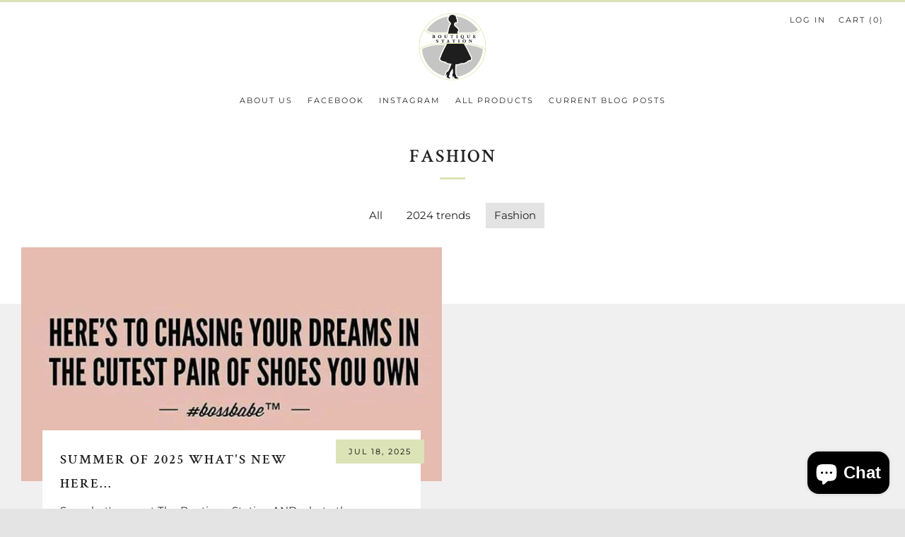

--- FILE ---
content_type: text/javascript
request_url: https://boutiquestation.net/cdn/shop/t/3/assets/theme.min.js?v=165094116337833351051603149855
body_size: 13289
content:
function onYouTubeIframeAPIReady(){theme.ProductVideo.loadVideos(theme.ProductVideo.hosts.youtube)}function tabClick(a){9===a.keyCode&&(body.addClass("js-using-tab"),window.removeEventListener("keydown",tabClick))}function checkLazySize(){lazySizes.autoSizer.checkElems()}!function(){function a(a,b){b=b||{bubbles:!1,cancelable:!1,detail:void 0};var c=document.createEvent("CustomEvent");return c.initCustomEvent(a,b.bubbles,b.cancelable,b.detail),c}if("function"==typeof window.CustomEvent)return!1;a.prototype=window.Event.prototype,window.CustomEvent=a}(),"undefined"==typeof theme&&(theme={});var html=$("html"),body=$("body"),winWidth=$(window).width(),winHeight=$(window).height();theme.mobileBrkp=768,theme.tabletBrkp=981,theme.LibraryLoader=function(){function a(a,f){var h=g[a];if(h&&h.status!==e.requested){if(f=f||function(){},h.status===e.loaded)return void f();h.status=e.requested;var i;switch(h.type){case d.script:i=b(h,f);break;case d.link:i=c(h,f)}i.id=h.tagId,h.element=i;var j=document.getElementsByTagName(h.type)[0];j.parentNode.insertBefore(i,j)}}function b(a,b){var c=document.createElement("script");return c.src=a.src,c.addEventListener("load",function(){a.status=e.loaded,b()}),c}function c(a,b){var c=document.createElement("link");return c.href=a.src,c.rel="stylesheet",c.type="text/css",c.addEventListener("load",function(){a.status=e.loaded,b()}),c}var d={link:"link",script:"script"},e={requested:"requested",loaded:"loaded"},f="https://cdn.shopify.com/shopifycloud/",g={youtubeSdk:{tagId:"youtube-sdk",src:"https://www.youtube.com/iframe_api",type:d.script},plyr:{tagId:"plyr",src:"https://cdn.shopify.com/s/files/1/2333/0623/t/70/assets/plyr.min.js?v=12623909983095429511",type:d.script},plyrShopify:{tagId:"plyr-shopify",src:f+"shopify-plyr/v1.0/shopify-plyr-legacy.en.js",type:d.script},plyrShopifyStyles:{tagId:"plyr-shopify-styles",src:f+"shopify-plyr/v1.0/shopify-plyr.css",type:d.link},shopifyXr:{tagId:"shopify-model-viewer-xr",src:f+"shopify-xr-js/assets/v1.0/shopify-xr.en.js",type:d.script},modelViewerUi:{tagId:"shopify-model-viewer-ui",src:f+"model-viewer-ui/assets/v1.0/model-viewer-ui.en.js",type:d.script},modelViewerUiStyles:{tagId:"shopify-model-viewer-ui-styles",src:f+"model-viewer-ui/assets/v1.0/model-viewer-ui.css",type:d.link},masonry:{tagId:"masonry",src:"https://cdn.shopify.com/s/files/1/2333/0623/t/70/assets/masonry.min.js?v=5294686724106038817",type:d.script},autocomplete:{tagId:"autocomplete",src:"https://cdn.shopify.com/s/files/1/2333/0623/t/70/assets/autocomplete.min.js?v=4264706039149904448",type:d.script},photoswipe:{tagId:"photoswipe",src:"https://cdn.shopify.com/s/files/1/2333/0623/t/70/assets/photoswipe.min.js?v=2536502651186615362",type:d.script},fecha:{tagId:"fecha",src:"https://cdn.shopify.com/s/files/1/2333/0623/t/70/assets/fecha.min.js?v=7789264902528830535",type:d.script}};return{load:a}}(),theme.homeMaps=function(){function a(){$(".js-map-ids").each(function(){var a=$(this).data("map-id");theme.runMap(a)})}function b(){var a=$(".js-map-info"),b=$(".js-map-trigger"),c=(a.hide(),"js-active");$(".js-map").each(function(d){$(this).find(a).first().addClass(c).show(),$(this).find(b).first().addClass(c)}),b.click(function(){var a=$(this).attr("href"),d=$(a).parents(".js-map").find(".js-map-info");if($(a).hasClass(c)||(d.removeClass(c).slideUp(),$(a).addClass(c).slideDown()),$(this).parents(".js-map").find(".js-map-media").removeClass(c),$('.js-map-media[data-map-id="'+a+'"]').addClass(c),$(a).find(".home-map__media-canvas").length){var e=$(a).find(".home-map__media-canvas").attr("id");void 0!==e&&theme.runMap(e)}return $(this).hasClass(c)||(b.removeClass(c),$(this).addClass(c)),!1})}mapInit=function(a,b,c,d,e){var f,g;f=new google.maps.Geocoder;var h=new google.maps.LatLng(1,1),i={zoom:14,center:h,disableDefaultUI:!0,scrollwheel:!1,keyboardShortcuts:!1,styles:mapStyles[d]};g=new google.maps.Map(document.getElementById(a),i),f&&f.geocode({address:c},function(a,b){if(b==google.maps.GeocoderStatus.OK&&b!=google.maps.GeocoderStatus.ZERO_RESULTS){g.setCenter(a[0].geometry.location);new google.maps.Marker({position:a[0].geometry.location,map:g,icon:window[e]})}})},theme.runMap=function(a){var b=$("#"+a),c=b.data("map-id"),d=b.data("map-section"),e=b.data("map-address"),f=b.data("map-style"),g=b.data("map-pin");mapInit(c,d,e,f,g)},b();new LazyLoad({elements_selector:".js-lazy-map",callback_set:function(b){if($(".js-map-ids").length>0)if(void 0===window.google){var c;c=void 0!==theme.map.key?theme.map.key:"",$.getScript("https://maps.googleapis.com/maps/api/js?key="+c).then(function(){mapPinDark={path:"M50,9.799c-15.188,0-27.499,12.312-27.499,27.499S50,90.201,50,90.201s27.499-37.715,27.499-52.902S65.188,9.799,50,9.799z   M50,44.813c-4.15,0-7.515-3.365-7.515-7.515S45.85,29.784,50,29.784s7.514,3.365,7.514,7.515S54.15,44.813,50,44.813z",fillColor:"#000000",anchor:new google.maps.Point(55,85),fillOpacity:1,scale:.6,strokeWeight:0},mapPinLight={path:"M50,9.799c-15.188,0-27.499,12.312-27.499,27.499S50,90.201,50,90.201s27.499-37.715,27.499-52.902S65.188,9.799,50,9.799z   M50,44.813c-4.15,0-7.515-3.365-7.515-7.515S45.85,29.784,50,29.784s7.514,3.365,7.514,7.515S54.15,44.813,50,44.813z",fillColor:"#ffffff",anchor:new google.maps.Point(55,85),fillOpacity:1,scale:.6,strokeWeight:0},mapStyles={light:[{featureType:"water",elementType:"geometry",stylers:[{color:"#e9e9e9"},{lightness:17}]},{featureType:"landscape",elementType:"geometry",stylers:[{color:"#f0f0f0"},{lightness:20}]},{featureType:"road.highway",elementType:"geometry.fill",stylers:[{color:"#ffffff"},{lightness:17}]},{featureType:"road.highway",elementType:"geometry.stroke",stylers:[{color:"#ffffff"},{lightness:29},{weight:.2}]},{featureType:"road.arterial",elementType:"geometry",stylers:[{color:"#ffffff"},{lightness:18}]},{featureType:"road.local",elementType:"geometry",stylers:[{color:"#ffffff"},{lightness:16}]},{featureType:"poi",elementType:"geometry",stylers:[{color:"#f0f0f0"},{lightness:21}]},{featureType:"poi.park",elementType:"geometry",stylers:[{color:"#dedede"},{lightness:21}]},{elementType:"labels.text.stroke",stylers:[{visibility:"on"},{color:"#ffffff"},{lightness:16}]},{elementType:"labels.text.fill",stylers:[{saturation:36},{color:"#333333"},{lightness:40}]},{elementType:"labels.icon",stylers:[{visibility:"off"}]},{featureType:"transit",elementType:"geometry",stylers:[{color:"#f2f2f2"},{lightness:19}]},{featureType:"administrative",elementType:"geometry.fill",stylers:[{color:"#fefefe"},{lightness:20}]},{featureType:"administrative",elementType:"geometry.stroke",stylers:[{color:"#fefefe"},{lightness:17},{weight:1.2}]}],dark:[{featureType:"all",elementType:"labels.text.fill",stylers:[{saturation:36},{color:"#000000"},{lightness:40}]},{featureType:"all",elementType:"labels.text.stroke",stylers:[{visibility:"on"},{color:"#000000"},{lightness:16}]},{featureType:"all",elementType:"labels.icon",stylers:[{visibility:"off"}]},{featureType:"administrative",elementType:"geometry.fill",stylers:[{color:"#000000"},{lightness:20}]},{featureType:"administrative",elementType:"geometry.stroke",stylers:[{color:"#000000"},{lightness:17},{weight:1.2}]},{featureType:"administrative",elementType:"labels",stylers:[{visibility:"off"}]},{featureType:"administrative.country",elementType:"all",stylers:[{visibility:"simplified"}]},{featureType:"administrative.country",elementType:"geometry",stylers:[{visibility:"simplified"}]},{featureType:"administrative.country",elementType:"labels.text",stylers:[{visibility:"simplified"}]},{featureType:"administrative.province",elementType:"all",stylers:[{visibility:"off"}]},{featureType:"administrative.locality",elementType:"all",stylers:[{visibility:"simplified"},{saturation:"-100"},{lightness:"30"}]},{featureType:"administrative.neighborhood",elementType:"all",stylers:[{visibility:"off"}]},{featureType:"administrative.land_parcel",elementType:"all",stylers:[{visibility:"off"}]},{featureType:"landscape",elementType:"all",stylers:[{visibility:"simplified"},{gamma:"0.00"},{lightness:"74"}]},{featureType:"landscape",elementType:"geometry",stylers:[{color:"#000000"},{lightness:20}]},{featureType:"landscape.man_made",elementType:"all",stylers:[{lightness:"3"}]},{featureType:"poi",elementType:"all",stylers:[{visibility:"off"}]},{featureType:"poi",elementType:"geometry",stylers:[{color:"#000000"},{lightness:21}]},{featureType:"road",elementType:"geometry",stylers:[{visibility:"simplified"}]},{featureType:"road.highway",elementType:"geometry.fill",stylers:[{color:"#000000"},{lightness:17}]},{featureType:"road.highway",elementType:"geometry.stroke",stylers:[{color:"#000000"},{lightness:29},{weight:.2}]},{featureType:"road.arterial",elementType:"geometry",stylers:[{color:"#000000"},{lightness:18}]},{featureType:"road.local",elementType:"geometry",stylers:[{color:"#000000"},{lightness:16}]},{featureType:"transit",elementType:"geometry",stylers:[{color:"#000000"},{lightness:19}]},{featureType:"water",elementType:"geometry",stylers:[{color:"#000000"},{lightness:17}]}],flat:[{featureType:"administrative",elementType:"labels.text.fill",stylers:[{color:"#6195a0"}]},{featureType:"administrative.province",elementType:"geometry.stroke",stylers:[{visibility:"off"}]},{featureType:"landscape",elementType:"geometry",stylers:[{lightness:"0"},{saturation:"0"},{color:"#f5f5f2"},{gamma:"1"}]},{featureType:"landscape.man_made",elementType:"all",stylers:[{lightness:"-3"},{gamma:"1.00"}]},{featureType:"landscape.natural.terrain",elementType:"all",stylers:[{visibility:"off"}]},{featureType:"poi",elementType:"all",stylers:[{visibility:"off"}]},{featureType:"poi.park",elementType:"geometry.fill",stylers:[{color:"#bae5ce"},{visibility:"on"}]},{featureType:"road",elementType:"all",stylers:[{saturation:-100},{lightness:45},{visibility:"simplified"}]},{featureType:"road.highway",elementType:"all",stylers:[{visibility:"simplified"}]},{featureType:"road.highway",elementType:"geometry.fill",stylers:[{color:"#fac9a9"},{visibility:"simplified"}]},{featureType:"road.highway",elementType:"labels.text",stylers:[{color:"#4e4e4e"}]},{featureType:"road.arterial",elementType:"labels.text.fill",stylers:[{color:"#787878"}]},{featureType:"road.arterial",elementType:"labels.icon",stylers:[{visibility:"off"}]},{featureType:"transit",elementType:"all",stylers:[{visibility:"simplified"}]},{featureType:"transit.station.airport",elementType:"labels.icon",stylers:[{hue:"#0a00ff"},{saturation:"-77"},{gamma:"0.57"},{lightness:"0"}]},{featureType:"transit.station.rail",elementType:"labels.text.fill",stylers:[{color:"#43321e"}]},{featureType:"transit.station.rail",elementType:"labels.icon",stylers:[{hue:"#ff6c00"},{lightness:"4"},{gamma:"0.75"},{saturation:"-68"}]},{featureType:"water",elementType:"all",stylers:[{color:"#eaf6f8"},{visibility:"on"}]},{featureType:"water",elementType:"geometry.fill",stylers:[{color:"#c7eced"}]},{featureType:"water",elementType:"labels.text.fill",stylers:[{lightness:"-49"},{saturation:"-53"},{gamma:"0.79"}]}],clean_cut:[{featureType:"road",elementType:"geometry",stylers:[{lightness:100},{visibility:"simplified"}]},{featureType:"water",elementType:"geometry",stylers:[{visibility:"on"},{color:"#C6E2FF"}]},{featureType:"poi",elementType:"geometry.fill",stylers:[{color:"#C5E3BF"}]},{featureType:"road",elementType:"geometry.fill",stylers:[{color:"#D1D1B8"}]}],minimal_dark:[{featureType:"all",elementType:"all",stylers:[{hue:"#ff0000"},{saturation:-100},{lightness:-30}]},{featureType:"all",elementType:"labels.text.fill",stylers:[{color:"#ffffff"}]},{featureType:"all",elementType:"labels.text.stroke",stylers:[{color:"#353535"}]},{featureType:"landscape",elementType:"geometry",stylers:[{color:"#656565"}]},{featureType:"poi",elementType:"geometry.fill",stylers:[{color:"#505050"}]},{featureType:"poi",elementType:"geometry.stroke",stylers:[{color:"#808080"}]},{featureType:"road",elementType:"geometry",stylers:[{color:"#454545"}]},{featureType:"transit",elementType:"labels",stylers:[{hue:"#000000"},{saturation:100},{lightness:-40},{invert_lightness:!0},{gamma:1.5}]}],blue_water:[{featureType:"administrative",elementType:"labels.text.fill",stylers:[{color:"#444444"}]},{featureType:"landscape",elementType:"all",stylers:[{color:"#f2f2f2"}]},{featureType:"poi",elementType:"all",stylers:[{visibility:"off"}]},{featureType:"road",elementType:"all",stylers:[{saturation:-100},{lightness:45}]},{featureType:"road.highway",elementType:"all",stylers:[{visibility:"simplified"}]},{featureType:"road.arterial",elementType:"labels.icon",stylers:[{visibility:"off"}]},{featureType:"transit",elementType:"all",stylers:[{visibility:"off"}]},{featureType:"water",elementType:"all",stylers:[{color:"#46bcec"},{visibility:"on"}]}]},a()})}else a()}})},theme.layoutSlider=function(a){$(window).resize(function(){winWidth=$(window).width();var b=$(a);winWidth<theme.mobileBrkp?b.not(".slick-initialized").slick({slidesToShow:1,infinite:!1,dots:!0,arrows:!1,centerMode:!0,centerPadding:"30px"}):b.hasClass("slick-initialized")&&b.slick("unslick"),b.on("afterChange",function(a,b,c){$(this).find(".slick-current").addClass("js-slide-seen")})}).resize()},theme.productCollSwatch=function(){$(".product__swatch__item").click(function(){var a=$(this).parents(".js-product"),b=a.find(".product__img"),c=$(this).data("variant-image"),d=$(this).data("variant-url");return b.attr("data-src",c),b.addClass("lazyload"),a.find(".js-product-link").attr("href",d),a.find(".js-product-swatch-item").removeClass("js-active"),$(this).addClass("js-active"),!1})},theme.ProductVideo=function(){function a(a,e){if(a.length){var f=a.find("iframe, video")[0],i=a.data("mediaId");if(f){g[i]={mediaId:i,sectionId:e,host:c(f),container:a,element:f,ready:function(){b(this)}};switch(g[i].host){case h.html5:theme.LibraryLoader.load("plyrShopify",d.bind(this,h.html5)),theme.LibraryLoader.load("plyrShopifyStyles");break;case h.youtube:theme.LibraryLoader.load("youtubeSdk")}}}}function b(a){if(!a.player){var b=a.container.closest(i.productMediaWrapper),c=b.data(j.enableVideoLooping);switch(a.host){case h.html5:a.player=new Shopify.Plyr(a.element,{controls:["play","progress","mute","volume","play-large","fullscreen"],youtube:{noCookie:!0},loop:{active:c},hideControlsOnPause:!0,iconUrl:"//cdn.shopify.com/shopifycloud/shopify-plyr/v1.0/shopify-plyr.svg",tooltips:{controls:!1,seek:!0}});break;case h.youtube:var d=b.data(j.videoId);a.player=new YT.Player(a.element,{videoId:d,events:{onStateChange:function(a){0===a.data&&c&&a.target.seekTo(0)}}})}f.on("beforeChange",function(b,c,d,e){$(this).parents(".section").data("section-id")==a.sectionId&&a.container.data("slide-id")==e&&(Modernizr.touchevents||e!==d&&setTimeout(function(){a.host===h.html5&&a.player.play(),a.host===h.youtube&&a.player.playVideo&&a.player.playVideo()},300))}),f.on("afterChange",function(b,c,d){$(this).parents(".section").data("section-id")==a.sectionId&&a.container.data("slide-id")!=d&&(a.host===h.html5&&a.player.pause(),a.host===h.youtube&&a.player.pauseVideo&&a.player.pauseVideo())}),$(document).on("shopify_xr_launch",function(){a.host===h.html5&&a.player.pause(),a.host===h.youtube&&a.player.pauseVideo&&a.player.pauseVideo()})}}function c(a){return"VIDEO"===a.tagName?h.html5:"IFRAME"===a.tagName&&/^(https?:\/\/)?(www\.)?(youtube\.com|youtube-nocookie\.com|youtu\.?be)\/.+$/.test(a.src)?h.youtube:null}function d(a){for(var b in g)if(g.hasOwnProperty(b)){var c=g[b];c.host===a&&c.ready()}}function e(a){for(var b in g)if(g.hasOwnProperty(b)){var c=g[b];c.sectionId===a&&(c.player&&c.player.destroy(),delete g[b])}}var f=$(".js-product-slider"),g={},h={html5:"html5",youtube:"youtube"},i={productMediaWrapper:"[data-product-media-wrapper]"},j={enableVideoLooping:"enable-video-looping",videoId:"video-id"};return{init:a,hosts:h,loadVideos:d,removeSectionVideos:e}}(),theme.ProductModel=function(){function a(a,d){f[d]={loaded:!1},a.each(function(a){var b=$(this),c=b.data("media-id"),e=$(b.find("model-viewer")[0]),f=e.data("model-id");if(0===a){var i=b.closest(j.mediaGroup).find(j.xrButton);h[d]={$element:i,defaultId:f}}g[c]={modelId:f,sectionId:d,$container:b,$element:e}}),window.Shopify.loadFeatures([{name:"shopify-xr",version:"1.0",onLoad:b},{name:"model-viewer-ui",version:"1.0",onLoad:c}]),theme.LibraryLoader.load("modelViewerUiStyles")}function b(a){if(!a){if(!window.ShopifyXR)return void document.addEventListener("shopify_xr_initialized",function(){b()});for(var c in f)if(f.hasOwnProperty(c)){var d=f[c];if(d.loaded)continue;var e=$("#ModelJson-"+c);window.ShopifyXR.addModels(JSON.parse(e.html())),d.loaded=!0}window.ShopifyXR.setupXRElements()}}function c(a){if(!a)for(var b in g)if(g.hasOwnProperty(b)){var c=g[b];c.modelViewerUi||(c.modelViewerUi=new Shopify.ModelViewerUI(c.$element)),d(c)}}function d(a){var b=h[a.sectionId];i.on("beforeChange",function(c,d,e,f){$(this).parents(".section").data("section-id")==a.sectionId&&a.$container.data("slide-id")==f&&(Modernizr.touchevents||f!==e&&(b.$element.attr("data-shopify-model3d-id",a.modelId),setTimeout(function(){a.modelViewerUi.play()},300)),$(this).slick("slickSetOption","swipe",!1))}),i.on("beforeChange",function(c,d,e,f){$(this).parents(".section").data("section-id")==a.sectionId&&a.$container.data("slide-id")==e&&a.$container.data("slide-id")!=f&&(b.$element.attr("data-shopify-model3d-id",b.defaultId),a.modelViewerUi.pause(),$(this).slick("slickSetOption","swipe",!0))}),$(document).on("shopify_xr_launch",function(){a.modelViewerUi.pause()})}function e(a){for(var b in g)if(g.hasOwnProperty(b)){var c=g[b];c.sectionId===a&&delete g[b]}delete f[a]}var f={},g={},h={},i=$(".js-product-slider"),j={mediaGroup:"[data-product-media-group]",xrButton:"[data-shopify-xr]"};return{init:a,removeSectionModels:e}}(),theme.productMediaInit=function(){$(".product-single__photo__item--video").each(function(a){theme.ProductVideo.init($(this),$(".section--product-single").data("section-id"))}),$(".product-single__photo__item--model").length>0&&theme.ProductModel.init($(".product-single__photo__item--model"),$(".section--product-single").data("section-id"))},theme.homeProductMediaInit=function(){$(".product-featured__photo__item--video").each(function(a){theme.ProductVideo.init($(this),$(this).parents(".section").data("section-id"))}),$(".js-section__home-product").each(function(a){$(this).has(".product-featured__photo__item--model").length&&theme.ProductModel.init($(this).find(".product-featured__photo__item--model"),$(this).children(".section").data("section-id"))})},theme.productSelect=function(a,b,c){var d=document.getElementById("ProductJson-"+a).innerHTML;d=JSON.parse(d||"{}");var e=b,f=function(a,c){function f(a){var b=setInterval(function(){n.hasClass("slick-initialized")&&(n.slick("slickGoTo",a),clearInterval(b))},100)}var g=d.id;if(e=e,document.dispatchEvent(new CustomEvent("venue:variant:update",{bubbles:!0,detail:{product:d,variant:a,cssClass:b}})),a){if(a.unit_price_measurement){var h=$(".js-product-"+g+" .js-price-unit-price"),i=$(".js-product-"+g+" .js-price-unit-measure"),j=Shopify.formatMoney(a.unit_price,theme.money_format),k=1===a.unit_price_measurement.reference_value?a.unit_price_measurement.reference_unit:a.unit_price_measurement.reference_value+a.unit_price_measurement.reference_unit;h.html('<span class="money">'+j+"</span>"),i.text(k),$(".js-product-"+g+" .js-price-unit-note").show()}else $(".js-product-"+g+" .js-price-unit-note").hide();if(a.available){if(a.inventory_management){var l=$(".js-product-"+g+" .js-price-stock-note").data("qty-limit"),m=$(".js-product-"+g+" .js-product-variant-select option[value="+a.id+"]").data("qty");m<=l?($(".js-product-"+g+" .js-price-stock-note").show(),$(".js-product-"+g+" .js-price-stock-note span").text(m)):$(".js-product-"+g+" .js-price-stock-note").hide()}else $(".js-product-"+g+" .js-price-stock-note").hide();$(".js-product-"+g+" .js-product-add").removeClass("disabled").addClass("c-btn--plus").prop("disabled",!1).find(".js-product-add-text").text(theme.t.add_to_cart),$(".js-product-"+g+" .js-product-buttons").removeClass("product-single__add--sold"),a.compare_at_price>a.price?($(".js-product-"+g+" .js-product-price-number").html('<span class="product-'+e+"__price-number product-"+e+'__price-number--sale"><span class="money">'+Shopify.formatMoney(a.price,theme.money_format)+"</span></span>"),$(".js-product-"+g+" .js-product-price-compare").html('<s class="product-'+e+'__price-compare"><span class="money">'+Shopify.formatMoney(a.compare_at_price,theme.money_format)+"</span></s>")):($(".js-product-"+g+" .js-product-price-number").html('<span class="product-'+e+'__price-number"><span class="money">'+Shopify.formatMoney(a.price,theme.money_format)+"</span></span>"),$(".js-product-"+g+" .js-product-price-compare").empty())}else $(".js-product-"+g+" .js-price-stock-note").hide(),$(".js-product-"+g+" .js-product-add").addClass("disabled").removeClass("c-btn--plus").prop("disabled",!0).find(".js-product-add-text").text(theme.t.sold_out),$(".js-product-"+g+" .js-product-buttons").addClass("product-single__add--sold"),a.compare_at_price>a.price?($(".js-product-"+g+" .js-product-price-number").html('<span class="product-'+e+"__price-number product-"+e+'__price-number--sale"><span class="money">'+Shopify.formatMoney(a.price,theme.money_format)+"</span></span>"),$(".js-product-"+g+" .js-product-price-compare").html('<s class="product-'+e+'__price-compare"><span class="money">'+Shopify.formatMoney(a.compare_at_price,theme.money_format)+"</span></s>")):($(".js-product-"+g+" .js-product-price-number").html('<span class="product-'+e+'__price-number"><span class="money">'+Shopify.formatMoney(a.price,theme.money_format)+"</span></span>"),$(".js-product-"+g+" .js-product-price-compare").empty())}else $(".js-product-"+g+" .js-price-unit-note").hide(),$(".js-product-"+g+" .js-price-stock-note").hide(),$(".js-product-"+g+" .js-product-price-number").html("&nbsp;"),$(".js-product-"+g+" .js-product-price-compare").empty(),$(".js-product-"+g+" .js-product-add").addClass("disabled").prop("disabled",!0).find(".js-product-add-text").text(theme.t.unavailable);var n=$(".js-product-"+g+" .js-product-slider");if(null!==a.featured_image)if(a.featured_image.variant_ids.length>0){var o=(a.featured_media.id,$(".js-product-"+g+" .product-"+e+"__photo__item[data-media-id*="+a.featured_media.id+"]")),p=o.attr("data-slide-id");f(p)}else f(0);document.dispatchEvent(new CustomEvent("venue:variant:updated",{bubbles:!0,detail:{product:d,variant:a,cssClass:b}}))};$(".js-product-single-swatch :radio").change(function(){var a=$(this).closest(".js-product-single-swatch").attr("data-option-index"),b=$(this).val();$(this).closest("form").find(".single-option-selector").eq(a-1).val(b).change();var c=$(this).val();$(this).parents(".js-product-single-swatch").find(".js-swatch-variant-title").text(c)}),$(".js-swatch-variant-title").text($(".js-swatch-color-item :radio:checked").val()),!0!==d.onboarding&&(new Shopify.OptionSelectors("productSelect-"+a,{product:d,onVariantSelected:f,enableHistoryState:c}),1==d.options.length&&"Title"!=d.options[0]&&$(".js-product-"+d.id+" .selector-wrapper:eq(0)").prepend('<label for="productSelect-option-0">'+d.options[0]+"</label>"),1==d.variants.length&&d.variants[0].title.indexOf("Default")>-1&&($(".js-product-"+d.id+" .selector-wrapper").hide(),$(".js-product-"+d.id+" .swatch").hide()))},theme.eventFeed=function(a,b,c,d){var e="https://www.eventbriteapi.com//v3/users/me/organizations/?token="+a;$.getJSON(e,function(a){}).done(function(e){function f(){Handlebars.registerHelper("formatDate",function(a){return fecha.format(new Date(a),"ddd, DD MMM, HH:mm")})}var g=e.organizations[0].id,h="https://www.eventbriteapi.com//v3/organizations/"+g+"/events/?token="+a+"&expand=venue&status=live";$.getJSON(h,function(a){var e=$(b).html(),f=Handlebars.compile(e)(a);$(c).append(f),theme.layoutSlider(".js-layout-slider-"+d),$("body").data("anim-load")&&(sr.reveal(".section--"+d+" .section__link",{distance:0}),sr.reveal(".section--"+d+" .home-event__item",{interval:theme.intervalValue}))}),theme.LibraryLoader.load("fecha",f),Handlebars.registerHelper("each_upto",function(a,b,c){if(!a||0===a.length)return c.inverse(this);for(var d=[],e=0;e<b&&e<a.length;++e)d.push(c.fn(a[e]));return d.join("")})})},theme.homeMainCarousel=function(){function a(a){function b(a){a.target.mute(),theme.videoSize(a.target.f),$(a.target.f).parents(".slick-slide").hasClass("slick-active")&&(a.target.playVideo(),setTimeout(function(){$(a.target.f).parent().addClass("js-loaded")},800))}function c(a){a.data===YT.PlayerState.ENDED&&a.target.playVideo()}for(var d=$(a).find(".js-home-carousel-video-data"),e=0;e<d.length;e++)window[d[e].getAttribute("data-player-id")]=new YT.Player(d[e],{videoId:d[e].getAttribute("data-video-id"),host:"https://www.youtube-nocookie.com",playerVars:{iv_load_policy:3,modestbranding:1,playsinline:1,cc_load_policy:0,fs:0,autoplay:1,mute:1,controls:0,showinfo:0,wmode:"opaque",quality:"hd720",branding:0,autohide:0,rel:0},events:{onReady:b,onStateChange:c}})}var b=$(".js-home-carousel"),c=$(window).width(),d=c>=1;b.each(function(){var b=$(this);b.on("init",function(b,c){if($(this).find(".js-home-carousel-video--yt").length&&d){var e=$(this);"undefined"==typeof YT?$.getScript("https://www.youtube.com/iframe_api").done(function(){var b=setInterval(function(){$.isFunction(YT.Player)&&(a(e),clearInterval(b))},100)}):a(e)}if($(this).find(".js-home-carousel-video--self").length&&$(this).find("[data-slide-id='0']").find(".js-home-carousel-video--self").length){var f=$(this).find("[data-slide-id='0']").find(".js-home-carousel-video--self");setTimeout(function(){f.addClass("js-loaded")},300)}$(this).find(".slick-active").addClass("js-slide-active")}),b.on("afterChange",function(a,b,c){if(d){var e=$(this).find("[data-slide-id='"+c+"']");if(e.find(".js-home-carousel-video--yt").length){var f=$(this).find(".slick-active .js-home-carousel-video-data").attr("data-player-id");window[f].B?window[f].playVideo():setTimeout(function(){window[f].playVideo()},1e3);var g=$(this).find(".slick-active .js-home-carousel-video");setTimeout(function(){g.addClass("js-loaded")},800)}if(e.find(".js-home-carousel-video--self").length){var h=$(this).find(".slick-active .js-home-carousel-video");setTimeout(function(){h.addClass("js-loaded")},300)}}$(this).find(".slick-slide").removeClass("js-slide-active"),$(this).find(".slick-active").addClass("js-slide-active")}),b.not(".slick-initialized").slick({slidesToShow:1,slidesToScroll:1,infinite:!0,dots:!0,fade:!0,cssEase:"linear",prevArrow:'<div class="home-carousel__nav home-carousel__nav--prev"><i class="icon icon--left-t"></i></div>',nextArrow:'<div class="home-carousel__nav home-carousel__nav--next"><i class="icon icon--right-t"></i></div>'});for(var c=0;c<10;c++)setTimeout(function(){$(".js-home-carousel").slick("setPosition")},250*c)});var e;$(window).resize(function(){winWidth=$(window).width(),clearTimeout(e),e=setTimeout(function(){theme.videoSize($(".js-home-carousel-video-data"))},500)})},theme.videoSize=function(a){var b=$(a),c=b.attr("height"),d=b.attr("width"),e=b.parent().height(),f=b.parent().width(),g=f/d*c,h=e/c*d;e<g?b.css({width:f+"px",height:g+120+"px",top:(e-g)/2-60+"px",left:0}):b.css({width:h+"px",height:e+120+"px",left:(f-h)/2+"px",top:"-60px"})},theme.homeVideoGallery=function(){function a(){function a(){if(b<$(".js-vimeo-thumb").length){thisThumb=$(".js-vimeo-thumb")[b];var c=$(thisThumb).attr("data-video-id");$.ajax({url:"https://vimeo.com/api/oembed.json?url=https://vimeo.com/"+c,dataType:"json",complete:function(c){$(thisThumb).attr("data-bgset",c.responseJSON.thumbnail_url),b++,a()}})}}var b=0;if(a(),$(".js-vimeo-placeholder").length>0){var c=$(".js-vimeo-placeholder").attr("data-video-id");$.ajax({url:"https://vimeo.com/api/oembed.json?url=https://vimeo.com/"+c,dataType:"json",success:function(a){var b=a.thumbnail_url.split("_")[0]+"_1280.jpg";$(".js-vimeo-placeholder").attr("data-bgset",b)}})}}a(),homePlayers=[];new LazyLoad({elements_selector:".js-home-video-stage",callback_set:function(a){function b(){$(a).find(".js-lazy-iframe").each(function(a){$(this).attr("src",$(this).data("src")).removeAttr("data-src")}),$(a).find(".js-home-video-player").each(function(a){var b=$(this).attr("id");window[b]=new Plyr(".js-home-video-player",{controls:["play","progress","mute","volume","play-large","fullscreen"],loop:{active:!1},hideControlsOnPause:!0,iconUrl:"//cdn.shopify.com/shopifycloud/shopify-plyr/v1.0/shopify-plyr.svg",tooltips:{controls:!1,seek:!0}}),homePlayers.push(window[b])})}theme.LibraryLoader.load("plyr",b),theme.LibraryLoader.load("plyrShopifyStyles")}});$(".js-home-video-placeholder-trigger").click(function(a){a.preventDefault();var b=($(this).attr("href"),$(this).attr("href").replace(/#/,""));$(this).parent(".js-home-video-placeholder").addClass("js-hidden"),homePlayers.forEach(function(a){a.pause()}),window["home_player_"+b].play()}),$(".js-home-video-trigger").click(function(a){a.preventDefault();var b="#js-home-video-"+$(this).attr("href").replace(/#/,""),c=$(this).attr("href").replace(/#/,"");$(this).parents(".home-video").find(".js-home-video-placeholder").addClass("js-hidden"),$(this).parents(".home-video").find(".js-home-video").removeClass("js-active"),$(b).addClass("js-active"),homePlayers.forEach(function(a){a.pause()}),$(this).parent().hasClass("js-paused")?(window["home_player_"+c].play(),$(this).parent().removeClass("js-paused")):$(this).parent().hasClass("js-active")?$(this).parent().addClass("js-paused"):window["home_player_"+c].play(),$(".js-home-video-trigger").parent().removeClass("js-active"),$(".js-home-video-trigger").parent().removeClass("js-init"),$(this).parent().addClass("js-active")})},theme.masonryLayout=function(){function a(){$(".o-layout--masonry").imagesLoaded().always(function(a){$(".o-layout--masonry").masonry({itemSelector:".o-layout__item",transitionDuration:0}),$("body").data("anim-load")&&sr.delegate()}).progress(function(a,b){$(".o-layout--masonry").masonry({itemSelector:".o-layout__item",transitionDuration:0}),$("body").data("anim-load")&&sr.delegate()})}null!==document.querySelector(".o-layout--masonry")&&theme.LibraryLoader.load("masonry",a)},theme.animFade=function(){$("body").data("anim-fade")&&($('a[href^="#"], a[target="_blank"], a[href^="mailto:"], a[href^="tel:"], a[href*="youtube.com/watch"], a[href*="youtu.be/"]').each(function(){$(this).addClass("js-no-transition")}),(navigator.userAgent.match(/Version\/[\d\.]+.*Safari/)||navigator.userAgent.match(/Firefox\/([0-9]+)\./))&&$("a").on("click",function(){window.setTimeout(function(){$("body").removeClass("js-theme-unloading")},1200)}),$("a:not(.js-no-transition, .js-header-sub-link-a, .js-header-sub-t-a)").bind("click",function(a){if(a.metaKey)return!0;a.preventDefault(),$.magnificPopup.close(),$("body").addClass("js-theme-unloading");var b=$(this).attr("href");window.setTimeout(function(){location.href=b},50)}))},theme.animScroll=function(){if($("body").data("anim-load")){theme.intervalStyle={},"fade_down"==$("body").data("anim-interval-style")?theme.intervalStyle="-20px":"fade_up"==$("body").data("anim-interval-style")?theme.intervalStyle="20px":theme.intervalStyle="0",theme.intervalValue={},$("body").data("anim-interval")?theme.intervalValue=200:theme.intervalValue=0;var a={viewFactor:.1,duration:1e3,distance:theme.intervalStyle,scale:1,delay:0,mobile:!0,useDelay:"once",beforeReveal:function(a){$(a).addClass("js-sr-loaded")}};window.sr=new ScrollReveal(a),sr.reveal(".section__title",{distance:"5px"}),sr.reveal(".section__title-desc",{distance:0,delay:300}),sr.reveal(".newsletter, .section__link, .account",{distance:0}),sr.reveal(".product-top, .collection-list__item",{interval:theme.intervalValue}),sr.reveal(".cart .section__title",{distance:"20px"}),sr.reveal(".cart__content",{distance:0,delay:500}),sr.reveal(".search-page .section__title",{distance:"20px"}),sr.reveal(".search-page__form, .search-page-pagination",{distance:0,delay:200}),
sr.reveal(".search-page .product-top, .search-page__other-item",{interval:theme.intervalValue,delay:0}),sr.reveal(".blog",{delay:300,interval:theme.intervalValue}),sr.reveal(".blog-page__tags, .blog-pagination",{distance:0,delay:300}),sr.reveal(".blog-page .section__title",{distance:"20px"}),sr.reveal(".article .section__title",{distance:"20px"}),sr.reveal(".article__date",{distance:"-10px",delay:500}),sr.reveal(".article__featured-media, .article__content",{distance:0,delay:200}),sr.reveal(".article__meta, .article-paginate",{distance:0}),sr.reveal(".collection__header-info__title",{distance:"20px"}),sr.reveal(".collection .product-top",{interval:theme.intervalValue}),sr.reveal(".collection__header-media, .collection__header-info__text, .collection-main__sort, .collection-empty, .collection-pagination",{distance:0,delay:200}),sr.reveal(".list-collections .section__title",{distance:"20px"}),sr.reveal(".list-collections .collection-list__item",{interval:theme.intervalValue,delay:500}),sr.reveal(".product-single__title-text",{distance:"20px"}),sr.reveal(".product-single__title-desc, .breadcrumb, .product-single__photos, .product-single__content, .product-single--minimal .product-single__content-text",{distance:0,delay:300,useDelay:"onload"}),sr.reveal(".page .section__title",{distance:"20px"}),sr.reveal(".faq__cta",{distance:0,delay:300}),sr.reveal(".faq__search",{distance:0,delay:300}),sr.reveal(".faq__accordion",{distance:0,delay:500}),sr.reveal(".faq__category__title",{distance:0}),sr.reveal(".page__contact-form",{distance:0,delay:200}),sr.reveal(".home-carousel .section__title",{distance:0}),sr.reveal(".home-image-grid__item",{interval:theme.intervalValue}),sr.reveal(".home-promo__box"),sr.reveal(".home-intro",{distance:0}),sr.reveal(".home-intro__media, .home-intro__text, .home-intro__video, .home-intro__link-wrap"),sr.reveal(".home-logo-list__items",{distance:0}),sr.reveal(".home-testimonials",{distance:0}),sr.reveal(".product-featured__photo-wrapper",{distance:0,delay:500}),sr.reveal(".home-event__item",{interval:theme.intervalValue}),sr.reveal(".home-delivery",{distance:0}),sr.reveal(".home-delivery__content",{distance:theme.intervalStyle}),sr.reveal(".home-map__items"),sr.reveal(".home-rich-text__content",{distance:0,delay:500}),sr.reveal(".home-inline__item",{interval:theme.intervalValue}),sr.reveal(".home-video__stage, .home-video__items",{distance:0}),sr.reveal(".home-custom__item",{interval:theme.intervalValue}),sr.reveal(".home-html",{distance:0})}},theme.thumbsCarousel=function(){$(".js-section__product-single .js-product-slider").not(".slick-initialized").each(function(){$(this).slick({focusOnSelect:!0,accessibility:!0,slidesToShow:1,slidesToScroll:1,infinite:!1,arrows:!0,dots:!0,swipe:!0,fade:!0,adaptiveHeight:!0,speed:300,cssEase:"ease",lazyLoad:"progressive",prevArrow:'<div class="product-single__photo__nav__item product-single__photo__nav__item--prev"><i class="icon icon--left-l"></i></div>',nextArrow:'<div class="product-single__photo__nav__item product-single__photo__nav__item--next"><i class="icon icon--right-l"></i></div>',customPaging:function(a,b){return'<button><div class="product-single__photo-thumbs__item">'+$(".js-product-single-thumbs div:nth-child("+(b+1)+")").html()+"</div></button>"},appendDots:$(this).parent().find(".js-product-slider-nav-dots"),responsive:[{breakpoint:768,settings:{appendArrows:$(this).parent().find(".js-product-slider-nav")}}]}).on("setPosition",function(a,b){if($(".product-single").hasClass("product-single--classic")){$(".js-product-bg").hasClass("js-product-bg--full")?heightFraction=1:heightFraction=.55;var c=$(".js-product-slider").find(".slick-list").height(),d=0;$(".js-product-slider-nav").find(".slick-dots").length&&(d=$(".js-product-slider-nav").find(".slick-dots").outerHeight(!0));var e=0;$(".js-breadcrumb").length&&(e=$(".js-breadcrumb").outerHeight(!0));var f=0;$(".js-product-view-in-space-btn").length>0&&!$(".js-product-view-in-space-btn").is("[data-shopify-xr-hidden]")&&(f=$(".js-product-view-in-space-btn").outerHeight(!0)),$(".js-product-bg").css("height",c*heightFraction+d+e+f+60+"px")}})});for(var a=0;a<15;a++)setTimeout(function(){$(".js-product-slider").slick("setPosition")},250*a)},theme.logoCarousel=function(){function a(a){a.not(".slick-initialized").slick({slidesToShow:slideCount,slidesToScroll:slideCount,arrows:!0,dots:!0,fade:!1,adaptiveHeight:!1,speed:300,cssEase:"ease",lazyLoad:"progressive",prevArrow:'<div class="home-logo-list-carousel__nav home-logo-list-carousel__nav--prev"><i class="icon icon--left-l"></i></div>',nextArrow:'<div class="home-logo-list-carousel__nav home-logo-list-carousel__nav--next"><i class="icon icon--right-l"></i></div>',responsive:[{breakpoint:theme.mobileBrkp,settings:{swipeToSlide:!0,variableWidth:!0,slidesToShow:1,slidesToScroll:1}}]})}function b(a){a.not(".slick-initialized").slick({slidesToShow:slideCount,slidesToScroll:slideCount,arrows:!0,dots:!0,fade:!1,adaptiveHeight:!1,speed:300,cssEase:"ease",lazyLoad:"progressive",prevArrow:'<div class="home-logo-list-carousel__nav home-logo-list-carousel__nav--prev"><i class="icon icon--left-l"></i></div>',nextArrow:'<div class="home-logo-list-carousel__nav home-logo-list-carousel__nav--next"><i class="icon icon--right-l"></i></div>'})}function c(a){a.not(".slick-initialized").slick({slidesToShow:1,slidesToScroll:1,swipeToSlide:!0,variableWidth:!0,arrows:!1,dots:!0,fade:!1,adaptiveHeight:!1,speed:300,cssEase:"ease",lazyLoad:"progressive"})}$(window).resize(function(){winWidth=$(window).width(),$(".js-home-logo-list-carousel").each(function(){carousel=$(this),slideCount=carousel.data("carouselCount"),desktop=carousel.data("carouselDesktop"),mobile=carousel.data("carouselMobile"),desktop&&mobile?a(carousel,slideCount):desktop?winWidth>=theme.mobileBrkp?b(carousel,slideCount):carousel.hasClass("slick-initialized")&&carousel.slick("unslick"):mobile&&(winWidth<theme.mobileBrkp?c(carousel,slideCount):carousel.hasClass("slick-initialized")&&carousel.slick("unslick"))})}).resize()},theme.testimonialsCarousel=function(){function a(a){a.not(".slick-initialized").slick({slidesToShow:1,slidesToScroll:1,arrows:!0,dots:!0,fade:!1,adaptiveHeight:!1,speed:300,cssEase:"ease",lazyLoad:"progressive",prevArrow:'<div class="home-testimonials-carousel__nav home-testimonials-carousel__nav--prev"><i class="icon icon--left-l"></i></div>',nextArrow:'<div class="home-testimonials-carousel__nav home-testimonials-carousel__nav--next"><i class="icon icon--right-l"></i></div>'})}$(window).resize(function(){winWidth=$(window).width(),$(".js-home-testimonials-carousel").each(function(){carousel=$(this),desktop=carousel.data("carouselDesktop"),mobile=carousel.data("carouselMobile"),desktop&&mobile?a(carousel):desktop?winWidth>=theme.mobileBrkp?a(carousel):carousel.hasClass("slick-initialized")&&carousel.slick("unslick"):mobile&&(winWidth<theme.mobileBrkp?a(carousel):carousel.hasClass("slick-initialized")&&carousel.slick("unslick"))})}).resize()},theme.headerScrollUp=function(){function a(){var a=$(this).scrollTop();Math.abs(c-a)<=d||(a>c&&a>e?$(body).removeClass("header-down").addClass("header-up"):$(body).removeClass("header-up").addClass("header-down"),c=a)}if($(".js-header").hasClass("js-header-scroll")){var b,c=0,d=5,e=$(".js-header").outerHeight()+50;$(window).scroll(function(a){b=!0}),setInterval(function(){$(".js-header").hasClass("js-header-scroll")&&b&&(a(),b=!1)},250)}},theme.accordion=function(){function a(){$(".js-faq-autocomplete").autocomplete({lookup:faq_items,lookupFilter:function(a,b,c){var d=a.content.toLowerCase(),e=a.value.toLowerCase();return d.indexOf(c)>-1||e.indexOf(c)>-1},onSelect:function(a){$(".js-header").hasClass("js-header-sticky")?scrollOffset=$(".js-header").outerHeight()+18:scrollOffset=18,$("html,body").animate({scrollTop:$(".js-accordion").find("[href='#"+a.data+"']").offset().top-scrollOffset},800),setTimeout(function(){$("#"+a.data).addClass(d).stop().slideDown(),$(".js-accordion").find("[href='#"+a.data+"']").addClass(d)},800),$(this).val("")}}),$(".js-faq-autocomplete").disableAutoFill()}var b=$(".js-accordion-info"),c=$(".js-accordion-trigger"),d=(b.hide(),"js-active");c.click(function(){var a=$(this).attr("href");if(setTimeout(function(){$(".js-product-single-box").trigger("resize")},400),$(this).hasClass("js-accordion-scroll")){var b=$(".js-accordion").find("[href='"+$(this).attr("href")+"']");return $(".js-header").hasClass("js-header-sticky")?scrollOffset=$(".js-header").outerHeight()+18:scrollOffset=18,$("html,body").animate({scrollTop:b.offset().top-scrollOffset},800),$(a).addClass(d).stop().slideDown(),b.addClass(d),!1}return $(a).hasClass(d)?($(this).removeClass(d),$(a).removeClass(d).stop().slideUp()):($(a).addClass(d).stop().slideDown(),$(this).addClass(d)),!1}),"undefined"!=typeof faq_items&&theme.LibraryLoader.load("autocomplete",a)},theme.scrollToDiv=function(){$(".js-scroll-id").click(function(a){var b=$(this).attr("href");return $(".js-header").hasClass("js-header-sticky")?scrollOffset=$(".js-header").outerHeight()+18:scrollOffset=18,$("html,body").animate({scrollTop:$(b).offset().top-scrollOffset},800),!1})},theme.localizeToggle=function(){var a=$(".js-localize-box"),b=$(".js-localize-trigger"),c=$(".js-localize-item"),d="js-active";c.click(function(){var a=$(this).data("value");return $(this).parents(".js-localize-wrapper").find("[data-disclosure-input]").val(a),$(this).parents("form").submit(),!1}),b.click(function(){var c=$(this).parents(".js-localize-wrapper").find(a);return $(this).hasClass(d)?($(this).removeClass(d).attr("aria-expanded","false"),$(c).removeClass(d)):(a.removeClass(d),b.removeClass(d).attr("aria-expanded","false"),$(c).addClass(d),$(this).addClass(d).attr("aria-expanded","true")),!1}),a.focusin(function(){$(this).addClass(d),$(this).parents(".js-localize-wrapper").find(b).addClass(d).attr("aria-expanded","true")}).focusout(function(){$(this).removeClass(d),$(this).parents(".js-localize-wrapper").find(b).removeClass(d).attr("aria-expanded","false")}),$(document).click(function(c){a.is(c.target)||0!==a.has(c.target).length||(a.removeClass(d),b.removeClass(d).attr("aria-expanded","false"))})},theme.headerNav=function(){var a=$(".js-header-sub-link"),b=$(".js-header-sub-t-link"),c=$(".js-header-sub-link-a"),d=$(".js-header-sub-t-a"),e="js-active",f=$(".js-heaver-navs"),g=$(".js-mobile-draw-icon"),h=$(".js-search-draw-icon"),i=$(".js-cart-draw-icon"),j=$(".js-primary-nav"),k=$(".js-secondary-nav"),l=$(".js-main-logo");a.focusin(function(){$(this).addClass(e),$(this).find(c).attr("aria-expanded","true")}).focusout(function(){a.removeClass(e),$(this).find(c).attr("aria-expanded","false")}),b.focusin(function(){b.removeClass(e),d.attr("aria-expanded","false"),$(this).addClass(e),$(this).find(d).attr("aria-expanded","true")}),a.mouseout(function(){$(this).removeClass(e)}),b.mouseout(function(){$(this).removeClass(e)}),$(".header--parent-disabled .js-header-sub-link-a, .header--parent-disabled .js-header-sub-t-a").click(function(a){a.preventDefault()}),$(window).resize(function(){winWidth=$(window).width();var a=f.width(),b=j.width(),c=k.width(),d=a/2-l.width()/2;winWidth>=theme.mobileBrkp?$(".js-header").hasClass("header--center")?($(".js-header").removeClass("header--inline-icons"),g.hide(),h.hide(),i.hide()):d<b||d<c?($(".js-header").removeClass("header--inline-icons"),g.show(),h.show(),i.show(),j.hide(),k.hide()):(g.hide(),h.hide(),i.hide(),j.show(),k.show()):(g.show(),h.show(),i.show())}).resize(),b.on("mouseover focusin",function(){var a=$(this).find(".js-nav-sub-t");winWidth-(a.offset().left+a.width())<1&&(a.css("right","179px"),a.css("left","auto"))})},theme.homeFeaturedProduct=function(){$(".js-section__home-product .js-product-slider").not(".slick-initialized").each(function(){$(this).slick({slidesToShow:1,slidesToScroll:1,accessibility:!0,arrows:!0,dots:!0,fade:!0,adaptiveHeight:!0,infinite:!1,swipe:!0,speed:300,cssEase:"ease",prevArrow:'<div class="product-featured__photo__nav__item product-featured__photo__nav__item--prev"><i class="icon icon--left"></i></div>',nextArrow:'<div class="product-featured__photo__nav__item product-featured__photo__nav__item--next"><i class="icon icon--right"></i></div>',appendDots:$(this).parent().find(".js-product-slider-nav-dots"),appendArrows:$(this).parent().find(".js-product-slider-nav")})})},theme.triggerActive=function(){var a=($(".js-toggle-target"),$(".js-toggle-trigger")),b="js-active";a.click(function(a){var c=$(this).attr("href");$(this).hasClass(b)?($(this).removeClass(b),$(c).removeClass(b),$(this).parent().attr("aria-expanded","false")):($(this).addClass(b),$(c).addClass(b),$(this).parent().attr("aria-expanded","true")),a.preventDefault()})},theme.selectWrapper=function(){function a(){$(".selector-wrapper").each(function(a){var b=$(this).find("label").width();$(this).find("select").css("padding-left",20+b)})}a(),setTimeout(a,500),setTimeout(a,2e3)},theme.homeSectionMargin=function(){$(".main .shopify-section").each(function(){var a=$(this).find(".section");a.removeAttr("style"),a.hasClass("section--has-bg")&&$(this).next().find(".section").is(".section--full-bg.section--has-bg")&&a.css("margin-bottom","0")})},theme.ageCheckerCookie=function(){var a="age-checked";$(".js-age-draw").data("age-check-enabled")&&"undefined"!=typeof Cookies&&"1"!==Cookies(a)&&theme.mfpOpen("age"),$(".js-age-close").click(function(b){Cookies(a,"1",{expires:14,path:"/"}),$.magnificPopup.close(),b.preventDefault()})},theme.promoPopCookie=function(){var a="promo-showed",b=$(".js-promo-pop").data("promo-delay"),c=$(".js-promo-pop").data("promo-expiry");$(".js-promo-pop").data("promo-enabled")&&"undefined"!=typeof Cookies&&"1"!==Cookies(a)&&setTimeout(function(){theme.promoPop("open")},b),$(".js-promo-pop-close").click(function(b){Cookies(a,"1",{expires:c,path:"/"}),theme.promoPop("close"),b.preventDefault()})},theme.footerTweet=function(){if($(".js-footer-tweet").data("footer-tweet-enable")){var a=$(".js-footer-tweet").data("footer-tweet-user").substring(1);window.twttr=function(a,b,c){var d,e=a.getElementsByTagName(b)[0],f=window.twttr||{};return a.getElementById(c)?f:(d=a.createElement(b),d.id=c,d.src="https://platform.twitter.com/widgets.js",e.parentNode.insertBefore(d,e),f._e=[],f.ready=function(a){f._e.push(a)},f)}(document,"script","twitter-wjs"),twttr.ready(function(){twttr.widgets.createTimeline({sourceType:"profile",screenName:a},document.getElementById("footer-tweet"),{tweetLimit:1}).then(function(a){var b=$(a).contents().find(".timeline-Tweet-text").html();$(".js-footer-tweet-text").html(b)})})}},theme.mfpOpen=function(a){var b='<button title="Close (Esc)" type="button" class="mfp-close mfp-close--custom js-close-mfp"><i class="icon icon--close"></i></button>';switch(a){case"cart":theme.cart_ajax&&("modal"==theme.cart_type?$.magnificPopup.open({items:{src:".js-cart-draw"},type:"inline",mainClass:"mfp-medium",fixedContentPos:!0,midClick:!0,closeMarkup:b,removalDelay:200}):$.magnificPopup.open({items:{src:".js-cart-draw"},type:"inline",alignTop:!0,mainClass:"mfp-notification",fixedContentPos:!1,midClick:!0,closeMarkup:b,removalDelay:200,closeOnBgClick:!1,callbacks:{open:function(a){var b=$.magnificPopup.instance;setTimeout(function(){b.isOpen&&b.close()},4e3)}}}));break;case"search":$.magnificPopup.open({items:{src:".js-search-draw"},type:"inline",mainClass:"mfp-medium",fixedContentPos:!0,focus:".js-search-input",closeMarkup:b,removalDelay:200});break;case"age":$.magnificPopup.open({items:{src:".js-age-draw"},type:"inline",mainClass:"mfp-dark",fixedContentPos:!0,modal:!0,showCloseBtn:!1,removalDelay:200});break;case"menu-draw":$.magnificPopup.open({items:{src:".js-menu-draw"},type:"inline",mainClass:"mfp-draw",fixedContentPos:!0,closeMarkup:b,removalDelay:200});break;case"collection-draw":$.magnificPopup.open({items:{src:".js-collection-draw"},callbacks:{resize:function(){$(".js-collection-draw").hasClass("collection-sidebar--sidebar")&&winWidth>=theme.tabletBrkp&&$.magnificPopup.close()}},type:"inline",mainClass:"mfp-draw",fixedContentPos:!0,closeMarkup:b,removalDelay:200})}},theme.collectionSort=function(){if(Shopify.queryParams={},location.search.length)for(var a,b=0,c=location.search.substr(1).split("&");b<c.length;b++)a=c[b].split("="),a.length>1&&(Shopify.queryParams[decodeURIComponent(a[0])]=decodeURIComponent(a[1]));var d=$(".js-collection-sort").data("default-sort");$("#SortBy").val(d).bind("change",function(){Shopify.queryParams.sort_by=jQuery(this).val(),location.search=jQuery.param(Shopify.queryParams)})},theme.collectionTagFilter=function(){$(".js-collection-group-link").on("click",function(a){var b=$(this).parent(),c=b.data("category-group"),d=b.data("tag-url"),e=$('.js-active[data-category-group="'+c+'"]');if(!b.hasClass("js-active")&&e.length>0){a.preventDefault();var f=window.location.pathname.replace(e.data("tag-url"),d).replace(/(&page=\d+)|(page=\d+&)|(\?page=\d+$)/,"");window.location.pathname=f}})},theme.magnificVideo=function(){$(".js-pop-video").magnificPopup({type:"iframe",mainClass:"mfp-medium mfp-close-corner",removalDelay:200,closeMarkup:'<button title="Close (Esc)" type="button" class="mfp-close mfp-close--custom js-close-mfp"><i class="icon icon--close"></i></button>'})},theme.productZoom=function(){function a(){var a=function(a,b){var c=document.querySelectorAll(".pswp")[0],d=$(".js-product-slider"),e=[];$(".js-pswp-img").each(function(){var a=$(this).prop("currentSrc")||$(this).prop("src"),b={msrc:a,src:$(this).data("pswp-src"),w:$(this).data("pswp-width"),h:$(this).data("pswp-height"),mediaId:$(this).data("media-id"),el:$(this)[0]};e.push(b)});var f={history:!1,index:b,closeOnScroll:!1,getThumbBoundsFn:function(){var a=window.pageYOffset||document.documentElement.scrollTop,c=e[b].el,d=c.getBoundingClientRect();return{x:d.left,y:d.top+a,w:d.width}}},g=new PhotoSwipe(c,PhotoSwipeUI_Default,e,f);g.init(),g.listen("close",function(){var a=$(".product-single__photo__item[data-media-id="+this.currItem.mediaId+"]");d.slick("slickGoTo",a[0].dataset.slideId)})};$(document).on("click",".js-pswp-zoom",function(){var b=$(this),c=$(this).data("image-count");a(b,c)})}null!==document.querySelector(".js-pswp-zoom")&&theme.LibraryLoader.load("photoswipe",a)},theme.promoPop=function(a){var b=$(".js-promo-pop"),c="js-active";"open"==a?b.addClass(c):"close"==a&&b.removeClass(c)},theme.cartCheckbox=function(){$(document).on("click",".js-cart-checkout-validate",function(){if(!$(".js-cart-terms-input").is(":checked")){return $(this).parents("form").find(".js-cart-terms-error").addClass("js-active"),!1}$(this).submit()}),$(document).on("change",".js-cart-terms-input",function(){$(".js-cart-terms-error").removeClass("js-active")})},theme.runAjaxCart=function(){theme.ajaxCartInit(),ajaxCart.load()},theme.productRecommendations=function(){var a=document.querySelector(".js-product-recommendations");if(null!==a){var b=a.dataset.productId,c=a.dataset.limit,d=a.dataset.baseUrl+"?section_id=product-recommendations&limit="+c+"&product_id="+b,e=new XMLHttpRequest;e.open("GET",d),e.onload=function(){if(e.status>=200&&e.status<300){var b=document.createElement("div");b.innerHTML=e.response,a.parentElement.innerHTML=b.querySelector(".js-product-recommendations").innerHTML,theme.runAjaxCart(),theme.productCollSwatch(),$(".js-related-products").each(function(a){var b=$(this).data("section-id");theme.layoutSlider(".js-layout-slider-"+b)}),$("body").data("anim-load")&&setTimeout(function(){sr.reveal(".section--related-products .product-top",{interval:theme.intervalValue}),sr.reveal(".section--related-products .section__title",{distance:"5px"})},1e3)}},e.send()}},$("body").on("afterAddItem.ajaxCart",function(){setTimeout(function(){theme.mfpOpen("cart")},100)}),window.addEventListener("keydown",tabClick),document.querySelectorAll(".js-events").forEach(function(a,b){var c=$(a).data("section-id"),d=$(a).data("api-key");theme.eventFeed(d,"#eventTemplate"+c,"#eventContainer"+c,c)}),document.querySelectorAll(".js-section__home-collection .js-home-products").forEach(function(a,b){var c=$(a).data("section-id");theme.layoutSlider(".js-layout-slider-"+c)}),document.querySelectorAll(".js-page-products").forEach(function(a,b){var c=$(a).data("section-id");theme.layoutSlider(".js-layout-slider-"+c)}),document.querySelectorAll(".js-home-testimonials").forEach(function(a,b){var c=$(a).data("section-id");theme.layoutSlider(".js-layout-slider-"+c)}),document.querySelectorAll(".js-home-collection-list").forEach(function(a,b){var c=$(a).data("section-id");theme.layoutSlider(".js-layout-slider-"+c)}),document.querySelectorAll(".js-events-onboarding").forEach(function(a,b){var c=$(a).data("section-id");theme.layoutSlider(".js-layout-slider-"+c)}),$(".video-wrapper").fitVids(),$('.rte iframe[src*="youtube"]').parent().fitVids(),$('.rte iframe[src*="vimeo"]').parent().fitVids(),$(".rte table").wrap("<div style='overflow:auto;-webkit-overflow-scrolling:touch'></div>"),$(".js-map-replace").appendAround(),$(".js-cart-replace").appendAround(),$(document).on("click",".js-search-trigger",function(a){theme.mfpOpen("search"),a.preventDefault()}),theme.cart_ajax&&$(document).on("click",".js-cart-trigger",function(a){theme.mfpOpen("cart"),a.preventDefault()}),$(document).on("click",".js-mobile-draw-trigger",function(a){theme.mfpOpen("menu-draw"),a.preventDefault()}),$(document).on("click",".js-collection-draw-trigger",function(a){theme.mfpOpen("collection-draw"),a.preventDefault()}),$(document).on("click",".js-close-mfp",function(a){$.magnificPopup.close(),a.preventDefault()}),$(document).on("lazybeforeunveil",function(){theme.masonryLayout()}),setTimeout(checkLazySize(),2e3),setTimeout(checkLazySize(),4e3),null===document.querySelector(".js-product-recommendations")&&theme.runAjaxCart(),theme.headerScrollUp(),$(".js-header").hasClass("js-header-sticky")&&stickybits(".js-section__header",{useStickyClasses:!0}),theme.productRecommendations(),theme.masonryLayout(),theme.selectWrapper(),theme.triggerActive(),theme.headerNav(),theme.localizeToggle(),theme.magnificVideo(),theme.ageCheckerCookie(),theme.promoPopCookie(),theme.footerTweet(),theme.scrollToDiv(),theme.animFade(),theme.animScroll(),theme.productCollSwatch(),theme.cartCheckbox(),theme.homeMaps(),theme.homeVideoGallery(),theme.homeMainCarousel(),theme.homeProductMediaInit(),theme.homeFeaturedProduct(),theme.homeSectionMargin(),theme.testimonialsCarousel(),theme.logoCarousel(),theme.collectionSort(),theme.collectionTagFilter(),theme.productMediaInit(),theme.thumbsCarousel(),theme.accordion(),theme.productZoom(),$(document).on("shopify:section:load",function(a){var b=$(a.target),c=b.attr("class").replace("shopify-section","").trim(),d=a.originalEvent.detail.sectionId,e=".section--"+d;switch(theme.homeSectionMargin(),$("body").data("anim-load")&&(sr.reveal(e+" .section__title",{distance:"5px"}),sr.reveal(e+" .section__title-desc",{distance:0,delay:300}),sr.reveal(e+" .section__link",{distance:0})),c){case"js-section__home-collection":theme.layoutSlider(".js-layout-slider-"+d),theme.masonryLayout(),theme.productCollSwatch(),$("body").data("anim-load")&&sr.reveal(e+" .product-top",{interval:theme.intervalValue});break;case"js-section__home-events":var f=$(".js-events-"+d),g=f.data("section-id"),h=f.data("api-key");$("body").data("anim-load")&&sr.reveal(e+" .home-event__item",{interval:theme.intervalValue}),$(b).find(".js-events-onboarding").length?theme.layoutSlider(".js-layout-slider-"+d):theme.eventFeed(h,"#eventTemplate"+g,"#eventContainer"+g,g);break;case"js-section__home-slider":b.find(".js-home-carousel-video-data").each(function(){var a=$(this).attr("data-player-id");window[a]="undefined"}),theme.homeMainCarousel(),$("body").data("anim-load")&&sr.reveal(e+" .home-carousel",{distance:0});break;case"js-section__home-testimonials":theme.testimonialsCarousel(),$("body").data("anim-load")&&sr.reveal(e+" .home-testimonials",{distance:0});break;case"js-section__home-image-grid":$("body").data("anim-load")&&sr.reveal(e+" .home-image-grid__item",{interval:theme.intervalValue});break;case"js-section__home-logo-list":theme.logoCarousel(),$("body").data("anim-load")&&sr.reveal(e+" .home-logo-list__items",{distance:0});break;case"js-section__home-video":theme.homeVideoGallery(),$("body").data("anim-load")&&sr.reveal(e+" .home-video__stage, .home-video__items",{distance:0});break;case"js-section__home-blog":theme.masonryLayout(),$("body").data("anim-load")&&sr.reveal(e+" .blog",{delay:500,interval:theme.intervalValue});break;case"js-section__home-intro":theme.magnificVideo(),$("body").data("anim-load")&&(sr.reveal(e+" .home-intro",{distance:0}),sr.reveal(e+" .home-intro__media,"+e+" .home-intro__text,"+e+" .home-intro__video,"+e+" .home-intro__link-wrap"));break;case"js-section__home-promo":theme.magnificVideo(),$("body").data("anim-load")&&sr.reveal(e+" .home-promo__box");break;case"js-section__home-custom":$("body").data("anim-load")&&sr.reveal(e+" .home-custom__item",{interval:theme.intervalValue});break;case"js-section__home-html":$("body").data("anim-load")&&sr.reveal(e+" .home-html",{distance:0});break;case"js-section__rich-text":$("body").data("anim-load")&&sr.reveal(e+" .home-rich-text__content",{distance:0});break;case"js-section__home-map":$(".js-map-replace").appendAround(),theme.homeMaps(),$("body").data("anim-load")&&sr.reveal(e+" .home-map__items");break;case"js-section__home-delivery":$("body").data("anim-load")&&(sr.reveal(e+" .home-delivery",{distance:0}),sr.reveal(e+" .home-delivery__content",{distance:theme.intervalStyle}));break;case"js-section__home-inline":$("body").data("anim-load")&&sr.reveal(e+" .home-inline__item",{interval:theme.intervalValue});break;case"js-section__home-collection-list":theme.layoutSlider(".js-layout-slider-"+d),$("body").data("anim-load")&&sr.reveal(e+" .collection-list__item",{interval:theme.intervalValue});break;case"js-section__home-product":"true"!=$(this).find(".section").attr("data-section-onboarding")&&theme.productSelect(d,"featured",!1),theme.selectWrapper(),theme.runAjaxCart(),theme.homeProductMediaInit(),$(".js-product-slider").hide(),$(".js-product-slider-spinner").show(),$(".js-product-slider").imagesLoaded(function(){$(".js-product-slider").show(),$(".js-product-slider-spinner").hide(),theme.homeFeaturedProduct()}),$("body").data("anim-load")&&(sr.reveal(e+" .product-featured__details",{distance:0}),sr.reveal(e+" .product-featured__photo-wrapper",{distance:0,delay:500}));break;case"js-section__product-single":theme.selectWrapper(),theme.accordion(),theme.runAjaxCart(),theme.productSelect("1","single",!0),theme.selectWrapper(),theme.productMediaInit(),$(".js-product-slider").imagesLoaded(function(){theme.thumbsCarousel()}),$(".js-cart-replace").appendAround(),$("body").data("anim-load")&&(sr.reveal(".product-single__title-text",{distance:"20px"}),sr.reveal(".product-single__title-desc, .breadcrumb, .product-single__photos, .product-single__content, .product-single--minimal .product-single__content-text",{distance:0,delay:500}));break;case"js-section__product-testimonials":theme.testimonialsCarousel(),$("body").data("anim-load")&&sr.reveal(e+" .home-testimonials",{distance:0});break;case"js-section__product-custom":$("body").data("anim-load")&&(sr.reveal(".home-custom__item",{interval:theme.intervalValue}),sr.reveal(".home-image-grid__item",{interval:theme.intervalValue}));break;case"js-section__product-related":theme.productRecommendations();break;case"js-section__blog":theme.masonryLayout(),theme.layoutSlider(".js-layout-slider-"+d),theme.productCollSwatch(),$("body").data("anim-load")&&(sr.reveal(".blog",{delay:500,interval:theme.intervalValue}),sr.reveal(".blog-page__tags, .blog-pagination",{distance:0,delay:500}),sr.reveal(".blog-page .section__title",{distance:"20px"}),sr.reveal(".product-top",{interval:theme.intervalValue}));break;case"js-section__article":theme.masonryLayout(),theme.layoutSlider(".js-layout-slider-"+d),theme.productCollSwatch(),$("body").data("anim-load")&&(sr.reveal(".article .section__title",{distance:"20px"}),sr.reveal(".article__date",{distance:"-10px",delay:500}),sr.reveal(".article__featured-media, .article__content",{distance:0,delay:200}),sr.reveal(".article__meta, .article-paginate",{distance:0}),sr.reveal(".product-top",{interval:theme.intervalValue}));break;case"shopify-section-header js-section__header":theme.headerNav(),theme.triggerActive(),theme.localizeToggle(),$(body).removeClass("header-down").removeClass("header-up"),document.documentElement.style.setProperty("--header-height",document.getElementsByClassName("js-header")[0].offsetHeight+"px"),$(".js-header").hasClass("js-header-sticky")&&stickybits(".js-section__header",{useStickyClasses:!0}),theme.headerScrollUp();break;case"js-section__newsletter":$("body").data("anim-load")&&sr.reveal(e+" .newsletter",{distance:0});break;case"js-section__footer":theme.footerTweet(),theme.localizeToggle(),$("body").data("anim-load")&&sr.reveal(e+" .newsletter",{distance:0});break;case"js-section__collection":theme.selectWrapper(),theme.masonryLayout(),theme.collectionSort(),theme.collectionTagFilter(),theme.productCollSwatch(),$("body").data("anim-load")&&(sr.reveal(".collection__header-info__title",{distance:"20px"}),sr.reveal(".collection .product-top",{interval:theme.intervalValue,delay:500}),sr.reveal(".collection__header-media, .collection__header-info__text, .collection-main__sort, .collection-empty, .collection-pagination",{distance:0,delay:500}));break;case"js-section__list-collections":$("body").data("anim-load")&&(sr.reveal(".list-collections .section__title",{distance:"20px"}),sr.reveal(".list-collections .collection-list__item",{interval:theme.intervalValue,delay:500}));break;case"js-section__mobile-draw":theme.triggerActive(),theme.localizeToggle();break;case"js-section__promo-pop":$("body").data("anim-load")&&sr.reveal(".promo-pop .section__title",{distance:0});break;case"js-section__faq-page":theme.accordion(),theme.scrollToDiv(),$("body").data("anim-load")&&(sr.reveal(".page .section__title",{distance:"20px"}),sr.reveal(".faq__cta",{distance:0,delay:500}),sr.reveal(".faq__search",{distance:0,delay:700}),sr.reveal(".faq__accordion",{distance:0,delay:900}),sr.reveal(".page__contact-form",{distance:0,delay:200}),sr.reveal(".faq__category__title",{distance:0}));break;case"js-section__page-custom":$("body").data("anim-load")&&(sr.reveal(".home-custom__item",{interval:theme.intervalValue}),sr.reveal(".home-image-grid__item",{interval:theme.intervalValue}));break;case"js-section__page-contact":$(".js-map-replace").appendAround(),theme.homeMaps(),$("body").data("anim-load")&&(sr.reveal(e+" .home-map__items"),sr.reveal(".page__contact-form",{distance:0,delay:200}))}}).on("shopify:section:reorder",function(a){theme.homeSectionMargin()}).on("shopify:section:select",function(a){var b=$(a.target),c=b.attr("class").replace("shopify-section","").trim(),d=a.originalEvent.detail.sectionId;switch(c){case"js-section__mobile-draw":theme.currentOffset=$(document).scrollTop(),theme.mfpOpen("menu-draw");break;case"js-section__age-checker":$(b).find(".js-age-draw").data("age-check-enabled")?theme.mfpOpen("age"):$.magnificPopup.close(),theme.currentOffset=$(document).scrollTop();break;case"js-section__promo-pop":$(b).find(".js-promo-pop").data("promo-enabled")?theme.promoPop("open"):theme.promoPop("close"),theme.currentOffset=$(document).scrollTop();break;case"js-section__home-slider":$('[data-section-id="'+d+'"]').find(".js-home-carousel").slick("slickPause");break;case"js-section__home-testimonials":$('[data-section-id="'+d+'"]').find(".js-home-testimonials-carousel").slick("slickPause");break;case"js-section__product-testimonials":$('[data-section-id="'+d+'"]').find(".js-home-testimonials-carousel").slick("slickPause")}}).on("shopify:section:deselect",function(a){var b=$(a.target),c=b.attr("class").replace("shopify-section","").trim(),d=a.originalEvent.detail.sectionId;switch(c){case"js-section__mobile-draw":
case"js-section__age-checker":$(document).scrollTop(theme.currentOffset),$.magnificPopup.close();break;case"js-section__promo-pop":theme.promoPop("close"),$(document).scrollTop(theme.currentOffset);break;case"js-section__home-slider":var e=$('[data-section-id="'+d+'"]').find(".js-home-carousel");e.data("autoplay")&&e.slick("slickPlay");break;case"js-section__home-testimonials":var f=$('[data-section-id="'+d+'"]').find(".js-home-testimonials-carousel");f.data("autoplay")&&f.slick("slickPlay");break;case"js-section__product-testimonials":var g=$('[data-section-id="'+d+'"]').find(".js-home-testimonials-carousel");g.data("autoplay")&&g.slick("slickPlay")}}).on("shopify:block:select",function(a){var b=a.originalEvent.detail.sectionId,c=$(a.target);switch(c.parents(".shopify-section").attr("class").replace("shopify-section","").trim()){case"js-section__home-slider":var d=$(c).find(".home-carousel__item").attr("data-slide-id");$('[data-section-id="'+b+'"]').find(".js-home-carousel").slick("slickGoTo",d);break;case"js-section__home-testimonials":var e=$(c).find(".home-testimonials__item").attr("data-slide-id");$('[data-section-id="'+b+'"]').find(".js-home-testimonials-carousel").slick("slickGoTo",e);break;case"js-section__product-testimonials":var f=$(c).find(".home-testimonials__item").attr("data-slide-id");$('[data-section-id="'+b+'"]').find(".js-home-testimonials-carousel").slick("slickGoTo",f)}}),"undefined"==typeof Shopify&&(Shopify={}),Shopify.formatMoney||(Shopify.formatMoney=function(a,b){function c(a,b){return void 0===a?b:a}function d(a,b,d,e){if(b=c(b,2),d=c(d,","),e=c(e,"."),isNaN(a)||null===a)return 0;a=(a/100).toFixed(b);var f=a.split(".");return f[0].replace(/(\d)(?=(\d\d\d)+(?!\d))/g,"$1"+d)+(f[1]?e+f[1]:"")}var e="",f=/\{\{\s*(\w+)\s*\}\}/,g=b||this.money_format;switch("string"==typeof a&&(a=a.replace(".","")),g.match(f)[1]){case"amount":e=d(a,2);break;case"amount_no_decimals":e=d(a,0);break;case"amount_with_comma_separator":e=d(a,2,".",",");break;case"amount_no_decimals_with_comma_separator":e=d(a,0,".",",")}return g.replace(f,e)}),function(){var a=window.navigator.userAgent,b=a.indexOf("MSIE ");if(b>0&&(parseInt(a.substring(b+5,a.indexOf(".",b)),10),document.querySelector("html").className+=" ie11"),a.indexOf("Trident/")>0){var c=a.indexOf("rv:");parseInt(a.substring(c+3,a.indexOf(".",c)),10),document.querySelector("html").className+=" ie11"}}();

--- FILE ---
content_type: text/javascript
request_url: https://boutiquestation.net/cdn/shop/t/3/assets/custom.js?v=152733329445290166911603149850
body_size: -768
content:
//# sourceMappingURL=/cdn/shop/t/3/assets/custom.js.map?v=152733329445290166911603149850
